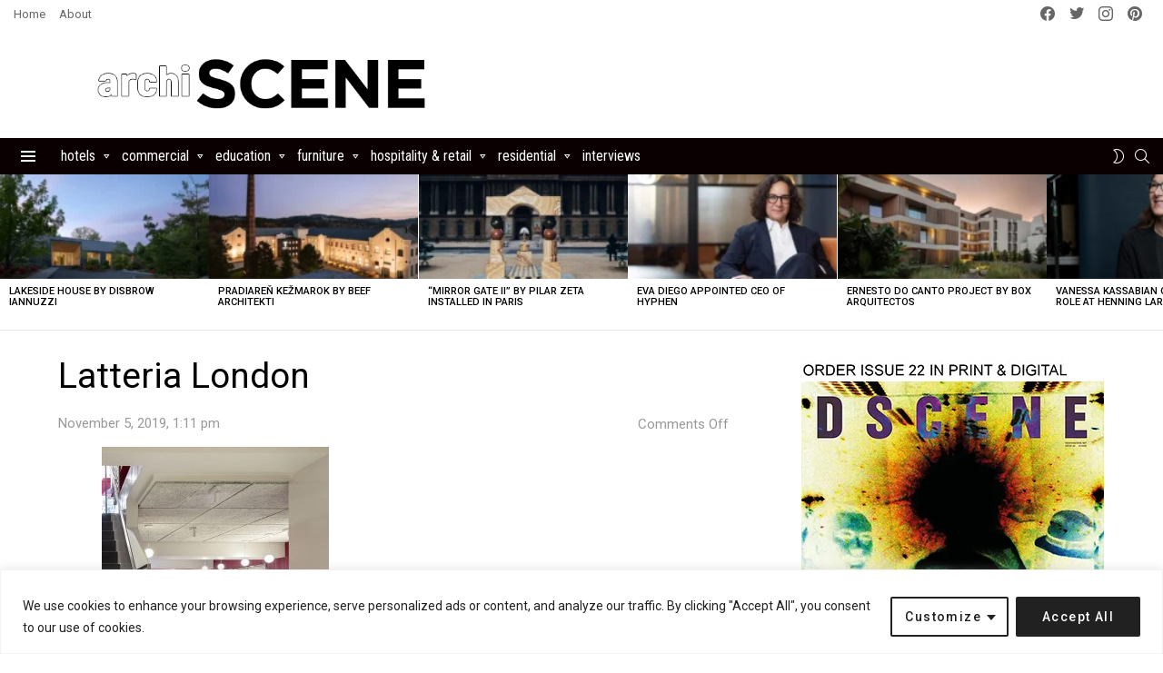

--- FILE ---
content_type: text/html; charset=utf-8
request_url: https://www.google.com/recaptcha/api2/aframe
body_size: 264
content:
<!DOCTYPE HTML><html><head><meta http-equiv="content-type" content="text/html; charset=UTF-8"></head><body><script nonce="ibe6tlDH-xwZUlhgAT88tA">/** Anti-fraud and anti-abuse applications only. See google.com/recaptcha */ try{var clients={'sodar':'https://pagead2.googlesyndication.com/pagead/sodar?'};window.addEventListener("message",function(a){try{if(a.source===window.parent){var b=JSON.parse(a.data);var c=clients[b['id']];if(c){var d=document.createElement('img');d.src=c+b['params']+'&rc='+(localStorage.getItem("rc::a")?sessionStorage.getItem("rc::b"):"");window.document.body.appendChild(d);sessionStorage.setItem("rc::e",parseInt(sessionStorage.getItem("rc::e")||0)+1);localStorage.setItem("rc::h",'1769065270186');}}}catch(b){}});window.parent.postMessage("_grecaptcha_ready", "*");}catch(b){}</script></body></html>